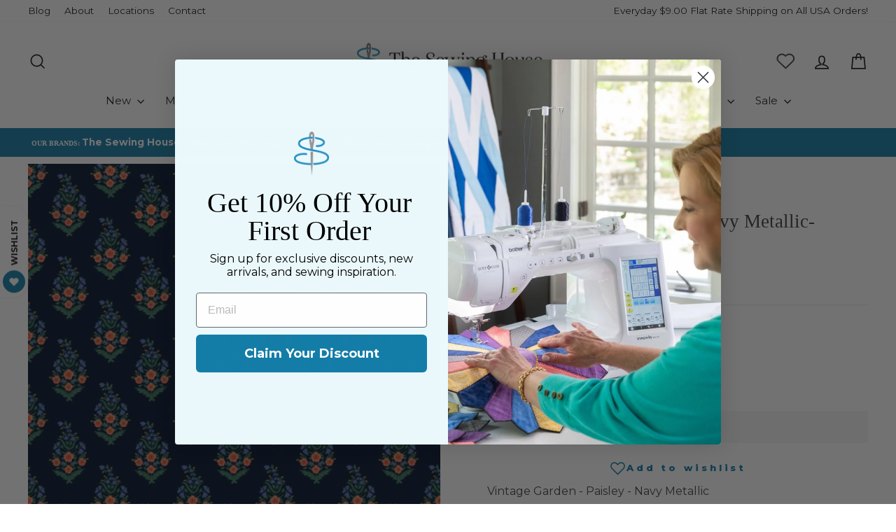

--- FILE ---
content_type: text/javascript; charset=utf-8
request_url: https://shopthesewinghouse.com/products/vintage-garden-paisley-navy-metallic-rp1007-na1m-cotton-steel.js
body_size: 851
content:
{"id":8011565170910,"title":"Vintage Garden - Paisley - Navy Metallic- RP1007-NA1M","handle":"vintage-garden-paisley-navy-metallic-rp1007-na1m-cotton-steel","description":"\u003cp\u003eVintage Garden - Paisley - Navy Metallic\u003c\/p\u003e","published_at":"2023-04-17T13:05:25-05:00","created_at":"2023-04-10T16:06:24-05:00","vendor":"RJR","type":"Fabric","tags":["#Freedom","44in","Christmas60","Cotton","Cotton + Steel","Eligible For Discount Code","Fabric","Fractional","InventoryColorWallFabric2023","Navy Metallic","Prints","Rifle Paper","RJR Fabrics","sale","salefabric2026","Turkey25","Vintage Garden"],"price":187,"price_min":187,"price_max":187,"available":false,"price_varies":false,"compare_at_price":375,"compare_at_price_min":375,"compare_at_price_max":375,"compare_at_price_varies":false,"variants":[{"id":44136481456350,"title":"Default Title","option1":"Default Title","option2":null,"option3":null,"sku":"81456350","requires_shipping":true,"taxable":true,"featured_image":null,"available":false,"name":"Vintage Garden - Paisley - Navy Metallic- RP1007-NA1M","public_title":null,"options":["Default Title"],"price":187,"weight":0,"compare_at_price":375,"inventory_management":"shopify","barcode":"81456350","requires_selling_plan":false,"selling_plan_allocations":[]}],"images":["\/\/cdn.shopify.com\/s\/files\/1\/0621\/9042\/0190\/products\/rp1007na1m_paisley_navy.jpg?v=1681160821"],"featured_image":"\/\/cdn.shopify.com\/s\/files\/1\/0621\/9042\/0190\/products\/rp1007na1m_paisley_navy.jpg?v=1681160821","options":[{"name":"Title","position":1,"values":["Default Title"]}],"url":"\/products\/vintage-garden-paisley-navy-metallic-rp1007-na1m-cotton-steel","media":[{"alt":null,"id":31840443531486,"position":1,"preview_image":{"aspect_ratio":1.0,"height":450,"width":450,"src":"https:\/\/cdn.shopify.com\/s\/files\/1\/0621\/9042\/0190\/products\/rp1007na1m_paisley_navy.jpg?v=1681160821"},"aspect_ratio":1.0,"height":450,"media_type":"image","src":"https:\/\/cdn.shopify.com\/s\/files\/1\/0621\/9042\/0190\/products\/rp1007na1m_paisley_navy.jpg?v=1681160821","width":450}],"requires_selling_plan":false,"selling_plan_groups":[]}